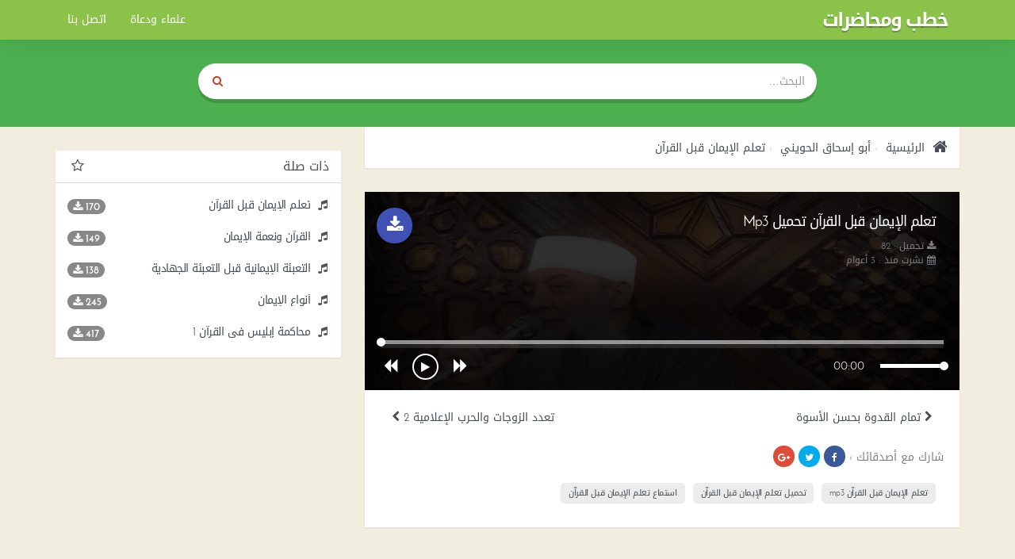

--- FILE ---
content_type: text/html; charset=UTF-8
request_url: https://www.khotab.info/audio/8922/%D8%AA%D8%B9%D9%84%D9%85-%D8%A7%D9%84%D8%A5%D9%8A%D9%85%D8%A7%D9%86-%D9%82%D8%A8%D9%84-%D8%A7%D9%84%D9%82%D8%B1%D8%A2%D9%86
body_size: 10052
content:
<!DOCTYPE html>
<html dir="rtl" lang="ar">
<head>
    <meta charset="utf-8">
    <meta name="robots" content="index, follow" />
    <title>تعلم الإيمان قبل القرآن تحميل Mp3 - الشيخ أبو إسحاق الحويني | خطب ومحاضرات</title>
    <meta name="description" content="تعلم الإيمان قبل القرآن mp3 تعلم الإيمان قبل القرآن تحميل تعلم الإيمان قبل القرآن الشيخ أبو إسحاق الحويني تعلم الإيمان قبل القرآن تحميل Mp3 - الشيخ أبو إسحاق الحويني">
    <meta name="Keywords" content="تعلم الإيمان قبل القرآن mp3, تعلم الإيمان قبل القرآن, تحميل تعلم الإيمان قبل القرآن, الشيخ أبو إسحاق الحويني, تعلم, الإيمان, قبل, القرآن, تحميل, Mp3, -, الشيخ, أبو, إسحاق, الحويني">
    <meta http-equiv="X-UA-Compatible" content="IE=edge">
    <meta name="viewport" content="width=device-width, initial-scale=1.0">
    <!-- Begin Open Graph metadata -->
        <meta property="og:type" content="video">
    <meta property="og:video:type" content="video/mp4">
    <meta property="og:video" content="https://www.khotab.info/download/8922">
    <meta property="og:video:secure_url" content="https://www.khotab.info/download/8922">
    <meta property="og:video:width" content="720">
    <meta property="og:video:height" content="320">
    <meta property="og:site_name" content="خطب ومحاضرات" />

    
        <meta content='' property='og:image'/>
        <meta content='https://www.khotab.info/audio/8922/تعلم-الإيمان-قبل-القرآن' property='og:url'/>

    <link rel="apple-touch-icon" sizes="57x57" href="/img/favicon/apple-icon-57x57.png">
    <link rel="apple-touch-icon" sizes="60x60" href="/img/favicon/apple-icon-60x60.png">
    <link rel="apple-touch-icon" sizes="72x72" href="/img/favicon/apple-icon-72x72.png">
    <link rel="apple-touch-icon" sizes="76x76" href="/img/favicon/apple-icon-76x76.png">
    <link rel="apple-touch-icon" sizes="114x114" href="/img/favicon/apple-icon-114x114.png">
    <link rel="apple-touch-icon" sizes="120x120" href="/img/favicon/apple-icon-120x120.png">
    <link rel="apple-touch-icon" sizes="144x144" href="/img/favicon/apple-icon-144x144.png">
    <link rel="apple-touch-icon" sizes="152x152" href="/img/favicon/apple-icon-152x152.png">
    <link rel="apple-touch-icon" sizes="180x180" href="/img/favicon/apple-icon-180x180.png">
    <link rel="icon" type="image/png" sizes="192x192"  href="/img/favicon/android-icon-192x192.png">
    <link rel="icon" type="image/png" sizes="32x32" href="/img/favicon/favicon-32x32.png">
    <link rel="icon" type="image/png" sizes="96x96" href="/img/favicon/favicon-96x96.png">
    <link rel="icon" type="image/png" sizes="16x16" href="/img/favicon/favicon-16x16.png">
    <link rel="manifest" href="/img/favicon/manifest.json">
    <meta name="msapplication-TileColor" content="#ffffff">
    <meta name="msapplication-TileImage" content="/img/favicon/ms-icon-144x144.png">
    <meta name="theme-color" content="#ffffff">

    <link rel="canonical" href="https://www.khotab.info/audio/8922/تعلم-الإيمان-قبل-القرآن" />
    <!-- Bootstrap Core CSS -->
    <link href="https://www.khotab.info/styles/khotab/css/bootstrap-rtl.min.css" rel="stylesheet">
    <!-- HTML5 Shim and Respond.js IE8 support of HTML5 elements and media queries -->
    <!-- WARNING: Respond.js doesn't work if you view the page via file:// -->
    <!--[if lt IE 9]>
        <script src="https://oss.maxcdn.com/libs/html5shiv/3.7.0/html5shiv.js"></script>
        <script src="https://oss.maxcdn.com/libs/respond.js/1.4.2/respond.min.js"></script>
    <![endif]-->
    <style type="text/css">
    ::selection { background-color: #006A9C; color: white; }
    ::-moz-selection { background-color: #006A9C; color: white; }
    </style>
        <style>
    /* latin-ext */
    @font-face {
      font-family: 'ltr_font';
      font-style: normal;
      font-weight: 400;
      src: local('Josefin Sans'), local('JosefinSans'), url(https://fonts.gstatic.com/s/josefinsans/v9/xgzbb53t8j-Mo-vYa23n5j0LW-43aMEzIO6XUTLjad8.woff2) format('woff2');
      unicode-range: U+0100-024F, U+1E00-1EFF, U+20A0-20AB, U+20AD-20CF, U+2C60-2C7F, U+A720-A7FF;
    }
    /* latin */
    @font-face {
      font-family: 'ltr_font';
      font-style: normal;
      font-weight: 400;
      src: local('Josefin Sans'), local('JosefinSans'), url(https://fonts.gstatic.com/s/josefinsans/v9/xgzbb53t8j-Mo-vYa23n5ugdm0LZdjqr5-oayXSOefg.woff2) format('woff2');
      unicode-range: U+0000-00FF, U+0131, U+0152-0153, U+02C6, U+02DA, U+02DC, U+2000-206F, U+2074, U+20AC, U+2212, U+2215, U+E0FF, U+EFFD, U+F000;
    }
    /* latin-ext */
    @font-face {
      font-family: 'ltr_font';
      font-style: normal;
      font-weight: 700;
      src: local('Josefin Sans Bold'), local('JosefinSans-Bold'), url(https://fonts.gstatic.com/s/josefinsans/v9/C6HYlRF50SGJq1XyXj04z-IaMZP5eRGvEWe_CNIU_oY.woff2) format('woff2');
      unicode-range: U+0100-024F, U+1E00-1EFF, U+20A0-20AB, U+20AD-20CF, U+2C60-2C7F, U+A720-A7FF;
    }
    /* latin */
    @font-face {
	  font-family: 'ltr_font';
	  font-style: normal;
	  font-weight: 700;
	  src: local('Josefin Sans Bold'), local('JosefinSans-Bold'), url(https://fonts.gstatic.com/s/josefinsans/v9/C6HYlRF50SGJq1XyXj04z3NuWYKPzoeKl5tYj8yhly0.woff2) format('woff2');
	  unicode-range: U+0000-00FF, U+0131, U+0152-0153, U+02C6, U+02DA, U+02DC, U+2000-206F, U+2074, U+20AC, U+2212, U+2215, U+E0FF, U+EFFD, U+F000;
	}
	/* latin-ext */
	@font-face {
	  font-family: 'ltr_font';
	  font-style: italic;
	  font-weight: 400;
	  src: local('Josefin Sans Italic'), local('JosefinSans-Italic'), url(https://fonts.gstatic.com/s/josefinsans/v9/q9w3H4aeBxj0hZ8Osfi3d8AbIeegqMtwkwn2ZHUR4Nk.woff2) format('woff2');
	  unicode-range: U+0100-024F, U+1E00-1EFF, U+20A0-20AB, U+20AD-20CF, U+2C60-2C7F, U+A720-A7FF;
	}
	/* latin */
	@font-face {
	  font-family: 'ltr_font';
	  font-style: italic;
	  font-weight: 400;
	  src: local('Josefin Sans Italic'), local('JosefinSans-Italic'), url(https://fonts.gstatic.com/s/josefinsans/v9/q9w3H4aeBxj0hZ8Osfi3dxMBlNeli-0RcAdOFWWLdxQ.woff2) format('woff2');
	  unicode-range: U+0000-00FF, U+0131, U+0152-0153, U+02C6, U+02DA, U+02DC, U+2000-206F, U+2074, U+20AC, U+2212, U+2215, U+E0FF, U+EFFD, U+F000;
	}

	</style>
	
    <!-- Custom CSS -->
    <style>
    /*!
 * Start Bootstrap - 3 Col Portfolio HTML Template (http://startbootstrap.com)
 * Code licensed under the Apache License v2.0.
 * For details, see http://www.apache.org/licenses/LICENSE-2.0.
 */

body  {
    background: #f2eedf;
    font-family: 'rtl_font', 'ltr_font', 'Helvetica Neue', Arial, sans-serif;
 }
*  {
    border-radius: 0 !important;
 }
a  {
    color:#474D53;
 }
.portfolio-item  {
    margin-bottom: 25px;
 }
header  {
    padding: 80px 0 15px;
    background: #4CAF50;
    margin-bottom: 30px;
    min-height: 160px;
 }
footer  {
    margin: 50px 0;
 }
footer p  {
    margin: 0;
 }
.breadcrumb > li + li::before  {
    content: "›";
 }
.audio  {
    display: block;
    clear: both;
    width: 100%;
 }

.download  {
    position: absolute;
    top: 15px;
    right: 15px;
    left: auto;
    border-radius: 99px !important;
    font-size: 14px;
    font-weight: 600;
    text-transform: uppercase;
    background: #3F51B5;
    width: 45px;
    height: 45px;
    font-size: 22px;
    text-align: center;
    padding: 7px 0 0;
 }

.keywords > a > h2  {
    float: left;
    padding: 7px 10px;
    margin: 20px 10px 10px 0;
    font-size: 11px !important;
    letter-spacing: -0.4px;
    background: #ececec;
    border-radius: 5px !important;
 }

.pager  {
    margin-top: 0;
 }
.pager li.previous, .pager li.next  {
    width: 50%;
    display: block;
    float: right;
 }

.pager li.previous  {
    float: left;
 }

.btn-primary  {
    color: #fff;
    background-color: #c04322;
    border-color: #c04322;
 }
.login .info-table div.panel-heading  {
    background: #E1E1E1;
    color: #212121;
    border: none;
    border-bottom: 0;
    border-radius: 8px 8px 0 0 !important;
 }
.login .info-table .panel.panel-info  {
    border: none;
    *margin: 0 -15px;
 }
/************ share buttn ***********/
.social-sharing  {
    display: inline-block;
 }
.social-sharing a  {
    background: #4caf50;
    padding: 7px 0px;
    border-radius: 99px !important;
    font-size: 12px;
    display: inline-block;
    color: white;
    width: 27px;
    text-align: center;
    height: 27px;
 }
.social-sharing a:not(:last-child):not(:first-child)  {
    margin: 0 5px;
 }
.social-sharing a:hover, .social-sharing a:focus {
    text-decoration: none;
    color: white;
    -webkit-box-shadow: 0 8px 10px 0px rgba(0, 0, 0, 0.21) inset;
    box-shadow: 0 8px 10px 0px rgba(0, 0, 0, 0.21) inset;
 }
.social-sharing a.share-google  {
    background: #DD4B39;
 }
.social-sharing a.share-twitter  {
    background: #00ACED;
 }
.social-sharing > a.share-facebook  {
    background: #3B5998;
 }
.social-container  {
    position: absolute;
    top: 15px;
    right: 15px;
    left: auto;
 }
.social-container  {
    color: #989797;
 }

/************ sura player ***********/
#playall {
    background: #028679;
    border: none;
    font-size: 30px;
    position: absolute;
    left: 0;
    right: 0;
    width: 100%;
    z-index: 5;
    bottom: 0;
    top: 0;
}

#playall i.fa {
    width: 48px;
    height: 48px;
    border: 3px solid white;
    padding-left: 4px;
    border-radius: 50% !important;
    font-size: 20px;
    line-height: 40px;
}
#player  {
    text-align: center;
    float: right;
    background: #009688;
    width: 100%;
    padding: 0px 10px 7px;
 }
#player .a-cell  {
    padding: 0 10px;
 }
.ctrl_btn  {
    border: none;
    width: 40px;
    height: 36px;
    padding: 0 3px 0 5px;
    border-radius: 50% !important;
    background: rgba(255, 255, 255, 0);
    color: white;
    line-height: 40px;
 }
.ctrl_btn:focus, .ctrl_btn:hover, .ctrl_btn:active  {
    background: none !important;
    color: #eaac4f !important;
    text-shadow: 0px 2px 0px rgba(0, 0, 0, 0.3);
 }
.ctrl_btn .fa  {
    font-size: 19px;
    padding: 3px;
 }
#progressbar a, #volume a  {
    width: 11px !important;
    height: 11px !important;
    border: none;
    top: -3px !important;
    border-radius: 50% !important;
    background: white;
    -webkit-box-shadow: -1px 0 0px 0 rgba(0, 0, 0, 0.17);
    box-shadow: -1px 0 0px 0 rgba(0, 0, 0, 0.17);
 }
#progressbar, #volume {
    top: 14.5px;
    border: none;
    height: 10px;
    opacity: 1 !important;
    -webkit-box-shadow: 0px 5px 0px 0px rgba(255, 255, 255, 0.5) inset;
    box-shadow: 0px 5px 0px 0px rgba(255, 255, 255, 0.5) inset;
    background: none;
}
#progressbar > div {
    background: none;
    -webkit-box-shadow: 0px 5px 0px 0px orange inset;
    box-shadow: 0px 5px 0px 0px orange inset;
}
#volume > div  {
    background: none;
    -webkit-box-shadow: 0px 5px 0px 0px white inset;
    box-shadow: 0px 5px 0px 0px white inset;
 }
#playtime  {
    padding-top: 8px;
    color: white;
 }
#volume a  {
 }
#volume  {
    -webkit-box-shadow: 0px 5px 0px 0px rgba(255, 255, 255, 0.5) inset;
    box-shadow: 0px 5px 0px 0px rgba(255, 255, 255, 0.5) inset;
 }
.ui-slider-handle {
  border-radius:50%;
  top: -5px !important;
  width: 11px !important;
  height: 11px !important;
  margin-left:-5px !important;
 }
.current-song  {
    padding: 7px 20px;
    clear: both;
    color: white;
 }
.current-song span  {
    height: 20px;
    overflow: hidden;
    display: block;
 }
#btnPlay {
    width: 33px;
    height: 33px;
    border: 2px solid white;
    border-radius: 50% !important;
    line-height: 30px;
    font-size: 14px;
    padding: 0;
    margin: 0;
    vertical-align: middle;
}
.spinner {
  margin: 0;
  height: 20px;
  width: 20px;
  animation: rotate 0.8s infinite linear;
  border: 2px solid #fff;
  border-right-color: transparent !important;
  border-radius: 50% !important;
  display: inline-block;
  vertical-align: middle;
  background: transparent !important;
}
@keyframes rotate {
  0%    { transform: rotate(360deg); }
  100%  { transform: rotate(0deg); }
}
/**************** end ******************/
hr  {
  border-color: rgba(11, 11, 11, 0.14);
  border-width: 3px;
  max-width: 50px;
 }
hr.light  {
  border-color: white;
 }
a  {
  -webkit-transition: all 0.35s;
  -moz-transition: all 0.35s;
  transition: all 0.35s;
  color: #474D53;
 }
a:hover,
a:focus  {
  color: #4caf50;
 }
h1,
h2,
h3,
h4,
h5,
h6  {
  font-family: 'rtl_font', 'ltr_font', 'Helvetica Neue', Arial, sans-serif;
 }
.songs .panel.panel-primary, .singers .panel.panel-primary, .search .panel.panel-primary, .breadcrumb, .info-table, footer .copyright  {
    border: none;
    -webkit-box-shadow: 0px 1px 2px 0px rgba(0, 0, 0, 0.09);
    box-shadow: 0px 1px 2px 0px rgba(0, 0, 0, 0.09);
 }

.songs .panel.panel-primary, .singers .panel.panel-primary, .search .panel.panel-primary  {
    color: #555;
 }
.songs .pager a { text-align: right;border: none }
.panel-primary > .panel-heading  {
    color: #555;
    background-color: white;
    border-bottom: 1px gainsboro solid;
 }
 .panel-primary > .panel-heading > a {}
footer .copyright  {
    background: white;
    padding: 15px 20px;
 }
.lts > h3  {
    font-size: 14px;
    margin: 0 0 5px;
    letter-spacing: -0.5px;
    text-overflow: ellipsis;
    white-space: nowrap;
    overflow: hidden;
 }
.songs .panel-body, .singers .panel-body, .search .panel-body  {
    padding: 20px 0px 0px;
    clear: both;
 }
.songs .panel-body:last-child,
.singers .panel-body:last-child,
.search .panel-body:last-child {
    padding-bottom: 20px;
 }
.songs .fa.fa-music, .singers .fa.fa-music, .search .fa.fa-music   {
    margin-right: 2px;
    padding-right: 0;
    padding-left: initial;
 }
.songs .fa.fa-music, .singers .fa.fa-musi, .search .fa.fa-music  {
    margin-right: 2px;
    padding-left: 0;
 }
.dt.col-xs-4  {
    text-align: right;
 }
.dt > span  {
    font-size: 13px;
 }
.panel.panel-primary.lyrics h3  {
    font-size: 16px;
    margin: 25px 0 20px;
    background: #EAEAEA;
    padding: 8px 20px;
    border-radius: 0 99px 99px 0 !important;
    display: inline-block;
    margin-left: -20px;
    margin-right: auto;
 }
.panel-heading:before, .panel-heading:after{
    display: table;
    content: " ";
    clear: both;
}
.panel-heading {
    border-bottom: 1px solid gainsboro;
}
header h1, header h2  {
    margin: 15px 0px 30px;
    font-weight: 700;
    text-shadow: 0px 2px 1px rgba(0, 0, 0, 0.26);
    color: rgb(255, 255, 255);
    letter-spacing: -4px;
 }
.navbar-inverse .navbar-brand, .navbar-inverse .navbar-nav > li > a  {
    color: #fff;
 }
.navbar-inverse .navbar-nav > .open > a, .navbar-inverse .navbar-nav > .open > a:focus, .navbar-inverse .navbar-nav > .open > a:hover  {
    color: #fff;
    background-color: RGBA(8, 8, 8, 0.3);
 }
.navbar-inverse .navbar-collapse, .navbar-inverse .navbar-form  {
    border-color: RGBA(16, 16, 16, 0.2);
 }
.navbar-inverse .navbar-toggle  {
    border: none;
    background: rgba(255, 255, 255, 0.17);
 }
.navbar-inverse .navbar-toggle:focus, .navbar-inverse .navbar-toggle:hover  {
    background-color: RGBA(8, 8, 8, 0.22);
 }
.songs .panel-primary > .panel-heading ,
.singers .panel-primary > .panel-heading ,
.search .panel-primary > .panel-heading  {
    float: right;
    width: 100%;
    clear: both;
 }
.symb.fa { float: right; margin-right: 5px;font-size: 17px }
#mainNav  {
    -webkit-box-shadow: 0px -20px 40px 0px rgba(0, 0, 0, 0.31);
    box-shadow: 0px -20px 40px 0px rgba(0, 0, 0, 0.31);
    border: medium none;
    *background: rgba(0, 0, 0, 0.21);
    background: #8BC34A;
 }
.songs h4.panel-title,
.singers h4.panel-title,
.search h4.panel-title {
    float: left;
    line-height: 1.3;
 }
[id*="widget_cat"] .panel-title {
    color: #4caf50;
}
.navbar-nav > li > .dropdown-menu  { border: none; }
#single h1, .search h1  {
    font-size: 18px;
    font-weight: 300;
    margin: 3px 0 10px;
    line-height: 1.6;
    letter-spacing: -1px;
 }
#playlist  {
    background: #fff;
 }
#playlist a {
    text-align: center;
    margin: 8px 5px;
    background: #3F51B5;
    width: 26px;
    height: 26px;
    border-radius: 99px !important;
    color: white;
}
#playlist li > a  {
    text-align: right;
    margin: 8px 0;
 }
#playlist > li > div:first-child  {
    cursor: pointer;
    padding: 10px 15px;
 }
#playlist span.dt {
    padding: 4px 15px;
}
#playlist > li > div:first-child  a{
    background: none;
    color : #474747;
 }
#playlist li.active > div:first-child, #playlist li.active > div:first-child a {
    font-weight: 700;
    color: #4caf50;
}
#playlist li.active  {
    background: whitesmoke;
 }
#playlist > li > div .fa-play,
#playlist > li > div .fa-pause,
#playlist > li > div .spinner {
    font-size: 16px;
    width: 30px;
    height: 30px;
    background: gray;
    color: white;
    text-align: center;
    padding-top: 8px;
    border-radius: 99px !important;
    padding-left: 3px;
    border-color: gray;
}
#playlist > li.active > div .fa-pause {
    background: #4caf50;
    padding-left: 0;
    padding-right: 1px;
}

#playlist li {
    border-bottom: 1px solid rgba(0, 0, 0, 0.07);
    padding: 0
}
#playlist li:first-child  {
    padding-top: 14px;
 }
 #playlist li:last-child {

    border: none;
}

#playlist > li a > h2 {
    font-size: 16px;
    display: inline-block;
    margin: 0;
}

#playlist > li a > h5 {
    text-align: initial;
    margin: 5px 0 0 0;
    width: 100%;
    float: right;
    font-size: 11px;
    color: #999;
    padding-right: 40px;
}

.list-unstyled.info li  {
    margin: 4px 0 3px 0;
    font-size: 12px;
    line-height: 1.2;
    color: gray;
 }
.dt > a  {
    margin: 0 6px;
    padding: 4px 5px 0;
    float: right;
 }
.navbar-header h1, .navbar-header h2 {
    font-weight: 700;
    text-shadow: 0px 2px 1px rgba(0, 0, 0, 0.26);
    color: rgb(255, 255, 255);
    letter-spacing: -2px;
    font-size: 24px;
    padding-top: 0px;
    margin-top: -3px;
 }
.player-container  {
    position: relative;
    margin-top: -30px;
    #padding-bottom: 50px;
 }
.player .btn  {
    border: none;
    *border-radius: 3px !important;
 }
.singers .player-container  {
    padding-bottom: 0;
 }
#single p.article  {
    line-height: 2;
 }
.breadcrumb  {
    padding: 15px;
    color: #474d53;
    text-shadow: none;
    margin-bottom: 30px;
 }
.breadcrumb li, .breadcrumb a, .breadcrumb h1, .breadcrumb  {
    background: white;
 }
.breadcrumb li  {
    font-size: 14px
 }
.breadcrumb > .active  {
    color: rgba(255, 255, 255, 0.69);
 }
.fa.fa-home  {
    font-size: 20px;
    vertical-align: middle;
    margin: 0px 5px 0px 0px;
 }
.info-table, .a-table  {
    display: table;
    width: 100%;
 }
.info-table  {
    background: white;
    padding: 15px;
    position: relative;
 }
#category_home .info-table  {
    margin: 0 0 30px;
    padding: 0;
 }
#category_home .info-table .info_cat h4 {
    font-size: 17px;
    position: absolute;
    bottom: 10px;
    left: 0;
    right: 0;
    font-weight: 700;
    text-shadow: 0 0px 2px rgba(0,0,0,0.5);
}
.player, .info_cat, .thumb, .a-cell   {
    display: table-cell;
    vertical-align: top;
 }
.thumb, .thumb img  {
    width: 90px;
    height: 85px;
 }
#category_home .info_cat > a:hover { text-decoration:none}
#category_home .info_cat > i.fa {
    font-size: 64px;
    color: white;
    text-shadow: 0 0px 2px rgba(0,0,0,0.5);
    position: absolute;
    top: 50%;
    height: 64px;
    left: 0;
    right: 0;
    text-align: center;
    margin-top: -32px;
}
#category_home .info_cat > a {
    position: absolute;
    bottom: 0;
    text-align: center;
    left: 0;
    right: 0;
    top: 0;
    color: white;
    background: -moz-linear-gradient(top, rgba(0,0,0,0) 0%, rgba(0,0,0,0) 50%, rgba(0,0,0,0.12) 75%, rgba(0,0,0,0.54) 100%);
    background: -webkit-linear-gradient(top, rgba(0,0,0,0) 0%,rgba(0,0,0,0) 50%,rgba(0,0,0,0.12) 75%,rgba(0,0,0,0.54) 100%);
    background: linear-gradient(to bottom, rgba(0,0,0,0) 0%,rgba(0,0,0,0) 50%,rgba(0,0,0,0.12) 75%,rgba(0,0,0,0.54) 100%);
    filter: progid:DXImageTransform.Microsoft.gradient( startColorstr='#00000000', endColorstr='#8a000000',GradientType=0 );
}

#category_home .info_cat {
    padding: 0 ;
    position: relative;
    height: 185px;
}

.singers.single .thumb, .singers.single .thumb img  {
    width: 130px !important;
    height: auto !important;
 }
.btn-warning  {
    color: #fff;
    background-color: #e48d11;
    border-color: #d88817;
 }
.singers.single .social-sharing a  {
    padding: 6px 0px;
 }
.player, .info_cat  {
 }

/***** search ********/
.input-group.search input, .input-group.search button  {
    padding: 5px 15px;
    height: 45px;
    border: none;
    box-shadow: none;
 }
form .search button, form .search .btn.btn-default:hover  {
    width: 50px;
    background : #FFF;
    color: #c04322;
    border: none !important;
 }
.input-group.search  {
    border-radius: 99px !important;
    overflow: hidden;
 }

@media (max-width:1199px) {
    .thumb, .thumb img {
        width: 90px;
     }

    .info-table  {
        position: relative;
        padding-bottom: 15px;
     }
    #single .player .audio {
        position: absolute;
        bottom: 0px;
        left: 0px;
        right: 0px;
     }
 }
@media (max-width:991px) {
    .thumb, .thumb img {
        width: 90px;
     }
    .current-song,
    dt.col-xs-4  {
        display:none;
     }
    .current-song  {
        position: absolute;
        bottom: 0px;
        font-size: 11px;
        right: 0;
        left: 0;
        text-align: left;
        background: rgba(0, 0, 0, 0.29);
     }
    .singers.single #player  {
        padding-bottom: 20px;
        position: relative;
     }
    .singers.single .info-table, .singers.single .a-table  {
        padding-bottom: 20px;
     }
 }
@media (max-width:767px) {
    .navbar-inverse .navbar-nav .open .dropdown-menu > li > a  {
        color: rgba(255, 255, 255, 0.62);
     }
    .thumb, .thumb img {
        width: 80px;
     }
    .single .thumb , .single .thumb img {
        width: 100px;
     }
    .player, .info_cat  {
        font-size: 12px;
     }
    .player  {
        text-align:center;
     }
    .download {
        position: static;
        margin-top: 15px;
    }

    .dt.col-xs-4  {
        display:block;
     }
 }
@media (max-width:480px) {
    #single h1  {
        font-size: 15px;
        font-weight: 700;
        margin: 0 0 10px;
     }
    .singers.single .thumb, .singers.single .thumb img  {
        width: 95px !important;
     }
    .list-unstyled.info li:last-child {
        *display: none;
     }
    .social-container b  {
        display: none;
     }
    .breadcrumb li  {
        margin: 0 0 10px;
     }
    .singers.single .social-container  {
        position: static;
        padding-top: 5px;
        padding-bottom: 10px;
     }

    .singers.single .player .btn  {
        position: absolute;
        left: 0px !important;
        right: 0px !important;
        width: 100%;
        border-radius: 0 !important;
     }
    .singers.single .info-table  {
        padding-bottom: 45px;
     }
 }


@media (max-width:360px)  {

    .songs .thumb {
        display:none;
        width: 70px;
        height: 70px;
     }
 }


@media (min-width:768px) {
 }


footer  {
    padding-bottom: 30px;
 }
footer .list-unstyled  {
    padding: 20px 0;
    float: right;
 }
footer .list-unstyled li  {
    padding-top: 5px;
    padding-bottom: 5px;
 }
footer .copyright  {
    clear: both;
 }
.badge  {
    border-radius: 10px !important;
    background-color: #888;
    float: left;
 }
.tagn  {
    letter-spacing: -1px;
 }
.btmads {
    width:100%;
    text-align: center;
    height:52px;
    max-width:100%;
    background:#fff;
    display:block;
    position:fixed;
    bottom:0;
    left:0;
    right:0
 }

footer .list-unstyled  {
    padding: 20px 0;
    float: right;
 }

    </style>
    <!-- link rel="stylesheet" href="https://www.khotab.info/styles/khotab/css/custom.css?ver=1.0.0" type="text/css" -->


    <!-- HTML5 Shim and Respond.js IE8 support of HTML5 elements and media queries -->
    <!-- WARNING: Respond.js doesn't work if you view the page via file:// -->
    <!--[if lt IE 9]>
        <script src="https://oss.maxcdn.com/libs/html5shiv/3.7.0/html5shiv.js"></script>
        <script src="https://oss.maxcdn.com/libs/respond.js/1.4.2/respond.min.js"></script>
    <![endif]-->
    <!-- If RTL Custom CSS -->
		<style>
	@font-face {
	font-family: 'ltr_font';
	font-style: normal;
	font-weight: 400;
	src: url(//fonts.gstatic.com/ea/droidarabickufi/v6/DroidKufi-Regular.eot);
	src: url(//fonts.gstatic.com/ea/droidarabickufi/v6/DroidKufi-Regular.eot?#iefix) format('embedded-opentype'),
	url(//fonts.gstatic.com/ea/droidarabickufi/v6/DroidKufi-Regular.woff2) format('woff2'),
	url(//fonts.gstatic.com/ea/droidarabickufi/v6/DroidKufi-Regular.woff) format('woff'),
	url(//fonts.gstatic.com/ea/droidarabickufi/v6/DroidKufi-Regular.ttf) format('truetype');
	}
	@font-face {
	font-family: 'ltr_font';
	font-style: normal;
	font-weight: 700;
	src: url(//fonts.gstatic.com/ea/droidarabickufi/v6/DroidKufi-Bold.eot);
	src: url(//fonts.gstatic.com/ea/droidarabickufi/v6/DroidKufi-Bold.eot?#iefix) format('embedded-opentype'),
	url(//fonts.gstatic.com/ea/droidarabickufi/v6/DroidKufi-Bold.woff2) format('woff2'),
	url(//fonts.gstatic.com/ea/droidarabickufi/v6/DroidKufi-Bold.woff) format('woff'),
	url(//fonts.gstatic.com/ea/droidarabickufi/v6/DroidKufi-Bold.ttf) format('truetype');
	}
	@font-face {
	font-family: 'Droid Arabic Kufi';
	font-style: normal;
	font-weight: 400;
	src: url(//fonts.gstatic.com/ea/droidarabicnaskh/v7/DroidNaskh-Regular.eot);
	src: url(//fonts.gstatic.com/ea/droidarabicnaskh/v7/DroidNaskh-Regular.eot?#iefix) format('embedded-opentype'),
	url(//fonts.gstatic.com/ea/droidarabicnaskh/v7/DroidNaskh-Regular.woff2) format('woff2'),
	url(//fonts.gstatic.com/ea/droidarabicnaskh/v7/DroidNaskh-Regular.woff) format('woff'),
	url(//fonts.gstatic.com/ea/droidarabicnaskh/v7/DroidNaskh-Regular.ttf) format('truetype');
	}
	@font-face {
	font-family: 'Droid Arabic Kufi';
	font-style: normal;
	font-weight: 700;
	src: url(//fonts.gstatic.com/ea/droidarabicnaskh/v7/DroidNaskh-Bold.eot);
	src: url(//fonts.gstatic.com/ea/droidarabicnaskh/v7/DroidNaskh-Bold.eot?#iefix) format('embedded-opentype'),
	url(//fonts.gstatic.com/ea/droidarabicnaskh/v7/DroidNaskh-Bold.woff2) format('woff2'),
	url(//fonts.gstatic.com/ea/droidarabicnaskh/v7/DroidNaskh-Bold.woff) format('woff'),
	url(//fonts.gstatic.com/ea/droidarabicnaskh/v7/DroidNaskh-Bold.ttf) format('truetype');
	}
	</style>
	<!-- link href="https://www.khotab.info/styles/khotab/rtl.css?ver=1.0.0" rel="stylesheet" -->

    <style>
    [class*="col-"]  {
    float: right;
 }
.pull-right  {
    float: left !important;
 }
.list-unstyled  {
        padding-right: 0px;
 }
.specs-table  {
    border-left: 1px solid #D9D9D9;
    border-right: none;
 }
.headpub, .close,.dt > a  {
    float: left;
 }
.singers h4.panel-title,
.songs h4.panel-title,
.search h4.panel-title,
.specs-table .fdt,
.keywords > a > h2  {
    float: right;
 }
.symb.fa { float: left; margin-left: 5px;font-size: 17px }
.fa.fa-home  {
    margin: 0px 0px 0px 5px;
 }
.social-container  {
    left: 15px;
    right: auto;
 }
.download  {
    top: 15px;
    left: 15px;
    right: auto;
 }
.panel.panel-primary.lyrics h3  {
    margin-right: -20px;
    margin-left: auto;
    border-radius: 99px 0 0 99px !important;
 }
.player, .info_cat  {
    padding: 0 15px;
 }
.songs .fa.fa-music, .singers .fa.fa-music, .search .fa.fa-music  {
    margin-left: 2px;
    padding-right: 0;
 }
@media (min-width:768px) {
    .nav  {
        padding-right: 0px;
     }
    .navbar-header  {
        float: right;
     }
    .navbar-nav > li  {
        float: right;
     }
    .navbar > .container .navbar-brand, .navbar > .container-fluid .navbar-brand  {
        margin-left: 0;
     }
    .navbar-nav  {
        float: left !important;
        margin: 0px;
     }
    .navbar-toggle  {
        position: relative;
        float: left;
        padding: 9px 10px;
        margin-top: 8px;
        margin-left: 15px;
        margin-bottom: 8px;
        background-color: transparent;
        background-image: none;
        border: 1px solid transparent;
        border-radius: 0px;
     }
 }

@media (max-width:991px) {

    .current-song  {
        text-align: right;
     }
    .songs .fa.fa-music, .singers .fa.fa-music, .search .fa.fa-music  {
        margin-left: 8px;
     }

 }
@media (max-width:767px) {

    .navbar-toggle  {
        position: relative;
        float: left;
		padding: 9px 10px;
		margin-top: 8px;
		margin-left: 15px;
		margin-bottom: 8px;
		background-color: transparent;
		background-image: none;
		border: 1px solid transparent;
		border-radius: 0px;
	 }
	.navbar-brand  {
		float: right;
		height: 50px;
		padding: 15px;
		font-size: 18px;
		line-height: 20px;
	 }
	.nav  {
		padding-right: 0px;
	 }
 }


@media (max-width:360px)  {
    .singers.single .player .btn  {
        right: 15px;
     }
 }

    </style>
		
	<meta name="yandex-verification" content="7427f2c8cc79e7d3" />
	<meta name="google-site-verification" content="C2_8fHq2yfI8hPejV-SGNKx6TT4DQaCU8mSdP_GXpEg" />
	<script src='https://www.google.com/recaptcha/api.js'></script>

</head>

<body id="page-top">
    <nav id="mainNav" class="navbar navbar-inverse navbar-fixed-top">
        <div class="container">
            <!-- Brand and toggle get grouped for better mobile display -->
            <div class="navbar-header">
                <button type="button" class="navbar-toggle collapsed" data-toggle="collapse" data-target="#bs-example-navbar-collapse-1">
                    <span class="sr-only">Toggle navigation</span>
                    <span class="icon-bar"></span>
                    <span class="icon-bar"></span>
                    <span class="icon-bar"></span>
                </button>
                <a class="navbar-brand page-scroll" href="https://www.khotab.info/">
                                    <h2>خطب ومحاضرات</h2>
                                </a>

            </div>
            <!-- Collect the nav links, forms, and other content for toggling -->
            <div class="collapse navbar-collapse" id="bs-example-navbar-collapse-1">
                <ul class="nav navbar-nav navbar-right">
                    <li>
                        <a class="page-scroll" href="/category">علماء ودعاة</a>
                    </li>
                    <li>
                        <a class="page-scroll" href="/contact">اتصل بنا</a>
                    </li>
                </ul>
            </div>
            <!-- /.navbar-collapse -->
        </div>
        <!-- /.container -->
    </nav>

<header>
    <div class="container">
        <form action="https://www.khotab.info/mp3/" method="get">
            <div class="row">
                <div class="col-xs-10 col-xs-offset-1 col-sm-8 col-sm-offset-2" style="border-radius: 99px ! important; box-shadow: 0px 5px 0px 0px rgba(0, 0, 0, 0.14); padding: 0px;">
                    <div class="input-group search">
                        <input type="text" name="search" class="form-control" placeholder="البحث…">
                        <span class="input-group-btn">
                            <button type="submit" class="btn btn-default"><i class="fa fa-search"> </i></button>
                        </span>
                    </div>
                </div>
            </div>
        </form>
    </div>
</header>


<div id="single" class="container">
    <div class="row songs">
        <div class="col-xs-12 col-sm-8 col-md-8">
            <div class="player-container">
                    <ul class="breadcrumb">
                        <li><i class="fa fa-home"> </i> <a href="https://www.khotab.info/">الرئيسية</a></li>
                        <li><a href="/category/6">أبو إسحاق الحويني</a></li>
                        <li class="active"><a href="/audio/8922/تعلم-الإيمان-قبل-القرآن">تعلم الإيمان قبل القرآن</a></li>
                    </ul>
                <div style="position: relative;background: url('/image/720/320/1/6-bg.jpg') 0 0 / 100%;box-shadow: 0px -150px 70px 20px rgba(0,0,0,0.9) inset,0px 80px 100px 30px rgba(0,0,0,0.9) inset;height: 250px;">
                <div class="info-table" style="position: absolute;top:5px;right: 0;left: 0;background: transparent;">
                    <div class="player">
                        <h1 style="color: white;">تعلم الإيمان قبل القرآن تحميل Mp3
                                                </h1>
                        <ul class="list-unstyled info">
                            <li><i class="fa fa-download"> </i> تحميل : 82</li>
                            <li class="hidden-xs"><i class="fa fa-calendar"> </i> نشرت منذ : 3 أعوام</li>
                        </ul>
                        <a class="download btn btn-danger" target="_blank" title="تحميل تعلم الإيمان قبل القرآن" rel="nofollow" href="../../download/view/8922"><i class="fa fa-download"> </i></a>

                    </div>

                </div>
                    <div id="player" dir="rtl" style="background: transparent;position: absolute;bottom: 5px;left: 0;right: 0;">
                        <audio controls="" class="audio" id="sura-player" onended="OnTrackEnd()" style="width:100%;display:none">
                            <source src="https://archive.org/download/11-1-2/126-%7B%20%D8%AA%D8%B9%D9%84%D9%85%20%D8%A7%D9%84%D8%A5%D9%8A%D9%85%D8%A7%D9%86%20%D9%82%D8%A8%D9%84%20%D8%A7%D9%84%D9%82%D8%B1%D8%A2%D9%86%20%7D.mp3" type="audio/mpeg">

                                متصفحك لايدعم مشغل HTML5 بشكل كامل
                            <br>
                            <a style="text-decoration: none !important;text-align:right;width: 60px; height: 60px ! important; background: rgb(176, 50, 1); display: block; font-size: 37px; box-sizing: border-box; border-radius: 500%; padding: 15px 8px; color: white; margin: 15px auto 0;" href="">►</a>
                        </audio>
                        <script>
                            function OnTrackEnd() {
                                document.getElementById("sura-player").currentTime=0;
                                document.getElementById("sura-player").play();
                                window.history.pushState('تعلم الإيمان قبل القرآن', 'Title_8922', '/audio/8922/تعلم-الإيمان-قبل-القرآن');
                                ga('set', 'page', 'https://www.khotab.info/audio/8922/تعلم-الإيمان-قبل-القرآن');
                                ga('send', 'pageview');
                                //alert(2017);
                            };
                        </script>
                        <div class="a-table" style="margin-bottom: 15px; padding-bottom: 5px;">

                            <div class="a-cell">
                                <div id="progressbar" style="opacity:0;background: rgba(255, 255, 255, 0.11);"></div>
                            </div>

                        </div>
                        <div class="a-table">


                            <div class="a-cell hidden-xs" style="width: 100px;">
                              <div id="volume" style="opacity:0"></div>
                            </div>

                            <div class="a-cell" style="width: 60px;">
                                <div id="playtime">00:00</div>
                            </div>

                            <div class="a-cell">
                            </div>

                            <div class="a-cell" style="width: 44px; padding: 0px ! important;">
                                <a href="/audio/8923/تمام-القدوة-بحسن-الأسوة" class="ctrl_btn btn btn-default"><i class="fa fa-forward"></i></a>
                            </div>
                            <div class="a-cell" style="width: 44px; padding: 0px ! important;">
                                <div id="playpause" class="ctrl_btn btn btn-default"><i id="btnPlay" class="fa fa-play"></i></div>
                            </div>
                            <div class="a-cell" style="width: 44px; padding: 0px ! important;">
                                <a href="/audio/8921/تعدد-الزوجات-والحرب-الإعلامية-2" class="ctrl_btn btn btn-default"><i class="fa fa-backward"></i></a>
                            </div>

                        </div>
                    </div>
                </div>
            </div>


                    <div style="height: auto; margin: 0 auto 10px; display: none; max-width: 100%; width: 100%;text-align: center;background: #fff">
                        
                    </div>
            <div class="panel panel-primary lyrics" style="padding: 20px; clear: both;">

                <ul class="pager" style="padding:0; direction:rtl">
                    <li class="previous"><a href="/audio/8921/تعدد-الزوجات-والحرب-الإعلامية-2" title="تعدد الزوجات والحرب الإعلامية 2">تعدد الزوجات والحرب الإعلامية 2 <i class="fa fa-chevron-left" style="vertical-align: middle;"> </i></a></li>
                    <li class="next"><a href="/audio/8923/تمام-القدوة-بحسن-الأسوة" title="تمام القدوة بحسن الأسوة"><i class="fa fa-chevron-right" style="vertical-align: middle;"> </i> تمام القدوة بحسن الأسوة</a></li>
                </ul>
                <span style="color: gray;">شارك مع أصدقائك › </span> <div class="social-sharing"><a target="_blank" href="https://www.facebook.com/sharer.php?u=https://www.khotab.info/audio/8922/تعلم-الإيمان-قبل-القرآن&t=تعلم الإيمان قبل القرآن تحميل Mp3 - الشيخ أبو إسحاق الحويني" class="share-facebook"><i class="fa fa-facebook"></i></a><a target="_blank" href="https://twitter.com/share?url=https://www.khotab.info/audio/8922/تعلم-الإيمان-قبل-القرآن&text=تعلم الإيمان قبل القرآن تحميل Mp3 - الشيخ أبو إسحاق الحويني" class="share-twitter"><i class="fa fa-twitter"></i></a><a target="_blank" href="https://plus.google.com/share?url=https://www.khotab.info/audio/8922/تعلم-الإيمان-قبل-القرآن" class="share-google"><i class="fa fa-google-plus"></i></a></div>
                <br style="clear: both;">

                <div class="keywords">
                    <a href="/audio/8922/تعلم-الإيمان-قبل-القرآن" title="تعلم الإيمان قبل القرآن mp3"><h2 style="font-size: 16px;">تعلم الإيمان قبل القرآن mp3</h2></a>
                    <a href="/audio/8922/تعلم-الإيمان-قبل-القرآن" title="تحميل تعلم الإيمان قبل القرآن"><h2 style="font-size: 16px;">تحميل تعلم الإيمان قبل القرآن</h2></a>
                    <a href="/audio/8922/تعلم-الإيمان-قبل-القرآن" title="استماع تعلم الإيمان قبل القرآن"><h2 style="font-size: 16px;">استماع تعلم الإيمان قبل القرآن</h2></a>
                </div>

                <br style="clear: both;">
            </div>
        </div>


        <div class="col-xs-12 col-sm-4 col-md-4">

                            <div class="panel panel-primary">
                    <div class="panel-heading">
                        <h4 class="panel-title">ذات صلة</h4> <i class="symb fa fa-star-o"> </i>
                    </div>
                                            <div class="panel-body">
    <div class="col-xs-8 col-lg-9">
                <span class="fa fa-music col-xs-1"></span>
            <a href="https://www.khotab.info/audio/943/تعلم-الإيمان-قبل-القرآن" title="تعلم الإيمان قبل القرآن" class="lts">
             <h3>تعلم الإيمان قبل القرآن</h3>
        </a>
    </div>
    <div class="dt col-xs-4 col-lg-3">
        <span class="badge">170 <span class="fa fa-download"></span></span>
    </div>
</div>

                                            <div class="panel-body">
    <div class="col-xs-8 col-lg-9">
                <span class="fa fa-music col-xs-1"></span>
            <a href="https://www.khotab.info/audio/7295/القرآن-ونعمة-الإيمان" title="القرآن ونعمة الإيمان" class="lts">
             <h3>القرآن ونعمة الإيمان</h3>
        </a>
    </div>
    <div class="dt col-xs-4 col-lg-3">
        <span class="badge">149 <span class="fa fa-download"></span></span>
    </div>
</div>

                                            <div class="panel-body">
    <div class="col-xs-8 col-lg-9">
                <span class="fa fa-music col-xs-1"></span>
            <a href="https://www.khotab.info/audio/1140/التعبئة-الإيمانية-قبل-التعبئة-الجهادية" title="التعبئة الإيمانية قبل التعبئة الجهادية" class="lts">
             <h3>التعبئة الإيمانية قبل التعبئة الجهادية</h3>
        </a>
    </div>
    <div class="dt col-xs-4 col-lg-3">
        <span class="badge">138 <span class="fa fa-download"></span></span>
    </div>
</div>

                                            <div class="panel-body">
    <div class="col-xs-8 col-lg-9">
                <span class="fa fa-music col-xs-1"></span>
            <a href="https://www.khotab.info/audio/175/أنواع-الإيمان" title="أنواع الإيمان" class="lts">
             <h3>أنواع الإيمان</h3>
        </a>
    </div>
    <div class="dt col-xs-4 col-lg-3">
        <span class="badge">245 <span class="fa fa-download"></span></span>
    </div>
</div>

                                            <div class="panel-body">
    <div class="col-xs-8 col-lg-9">
                <span class="fa fa-music col-xs-1"></span>
            <a href="https://www.khotab.info/audio/196/محاكمة-إبليس-في-القرآن-1" title="محاكمة إبليس في القرآن 1" class="lts">
             <h3>محاكمة إبليس في القرآن 1</h3>
        </a>
    </div>
    <div class="dt col-xs-4 col-lg-3">
        <span class="badge">417 <span class="fa fa-download"></span></span>
    </div>
</div>

                                    </div>
                    </div>
    </div>

</div>
    <!-- Footer -->
        <footer>
            <div class="container">
                <div class="row songs">
                    <div class="col-xs-12">
                        <div class="copyright">
                            <ul style="text-align:center;padding: 0 0 5px;border-bottom:1px solid #ececec;line-height: 2;margin-bottom: 15px;">
                                <li style="display: inline-block;padding: 5px 10px;"><a href="/pages/سياسة-الخصوصية">
                                    سياسة الخصوصية
                                </a></li>
                                <li style="display: inline-block;padding: 5px 10px;"><a href="/contact">
                                    اتصل بنا
                                </a></li>
                            </ul>
                            <p style="text-align: center;">خطب ومحاضرات © 2026</p>
                        </div>
                    </div>
                </div>
            </div>
            <!-- /.row -->
        </footer>
    <link rel="stylesheet" href="//cdnjs.cloudflare.com/ajax/libs/font-awesome/4.6.3/css/font-awesome.css">
    <link rel="stylesheet" href="//cdnjs.cloudflare.com/ajax/libs/jqueryui/1.10.3/themes/vader/jquery-ui.min.css">

    <!-- jQuery -->
    <script src="https://www.khotab.info/styles/khotab/js/jquery.js"></script>
    <script src="https://www.khotab.info/styles/khotab/js/jquery-ui.js"></script>
    <!-- script src="http://code.jquery.com/ui/1.10.3/jquery-ui.js"></script -->

    <!-- Bootstrap Core JavaScript -->
    <script src="https://www.khotab.info/styles/khotab/js/bootstrap.min.js"></script>
    <script src="https://www.khotab.info/styles/khotab/js/custom.js?ver=2.1.1"></script>
    
    <!-- /.container -->

            <script>
      (function(i,s,o,g,r,a,m) { i['GoogleAnalyticsObject']=r;i[r]=i[r]||function(){
      (i[r].q=i[r].q||[]).push(arguments)},i[r].l=1*new Date();a=s.createElement(o),
      m=s.getElementsByTagName(o)[0];a.async=1;a.src=g;m.parentNode.insertBefore(a,m)
       } )(window,document,'script','https://www.google-analytics.com/analytics.js','ga');

      ga('create', 'UA-105878341-2', 'auto');
      ga('send', 'pageview');

    </script>

<script defer src="https://static.cloudflareinsights.com/beacon.min.js/vcd15cbe7772f49c399c6a5babf22c1241717689176015" integrity="sha512-ZpsOmlRQV6y907TI0dKBHq9Md29nnaEIPlkf84rnaERnq6zvWvPUqr2ft8M1aS28oN72PdrCzSjY4U6VaAw1EQ==" data-cf-beacon='{"version":"2024.11.0","token":"99511c55a4eb4573b0e6b8e6615a8f18","r":1,"server_timing":{"name":{"cfCacheStatus":true,"cfEdge":true,"cfExtPri":true,"cfL4":true,"cfOrigin":true,"cfSpeedBrain":true},"location_startswith":null}}' crossorigin="anonymous"></script>
</body>
</html>



--- FILE ---
content_type: text/plain
request_url: https://www.google-analytics.com/j/collect?v=1&_v=j102&a=1996989677&t=pageview&_s=1&dl=https%3A%2F%2Fwww.khotab.info%2Faudio%2F8922%2F%25D8%25AA%25D8%25B9%25D9%2584%25D9%2585-%25D8%25A7%25D9%2584%25D8%25A5%25D9%258A%25D9%2585%25D8%25A7%25D9%2586-%25D9%2582%25D8%25A8%25D9%2584-%25D8%25A7%25D9%2584%25D9%2582%25D8%25B1%25D8%25A2%25D9%2586&ul=en-us%40posix&dt=%D8%AA%D8%B9%D9%84%D9%85%20%D8%A7%D9%84%D8%A5%D9%8A%D9%85%D8%A7%D9%86%20%D9%82%D8%A8%D9%84%20%D8%A7%D9%84%D9%82%D8%B1%D8%A2%D9%86%20%D8%AA%D8%AD%D9%85%D9%8A%D9%84%20Mp3%20-%20%D8%A7%D9%84%D8%B4%D9%8A%D8%AE%20%D8%A3%D8%A8%D9%88%20%D8%A5%D8%B3%D8%AD%D8%A7%D9%82%20%D8%A7%D9%84%D8%AD%D9%88%D9%8A%D9%86%D9%8A%20%7C%20%D8%AE%D8%B7%D8%A8%20%D9%88%D9%85%D8%AD%D8%A7%D8%B6%D8%B1%D8%A7%D8%AA&sr=1280x720&vp=1280x720&_u=IEBAAEABAAAAACAAI~&jid=127316983&gjid=308129221&cid=47235032.1769905551&tid=UA-105878341-2&_gid=51030429.1769905551&_r=1&_slc=1&z=2094415949
body_size: -450
content:
2,cG-TYMC1099R8